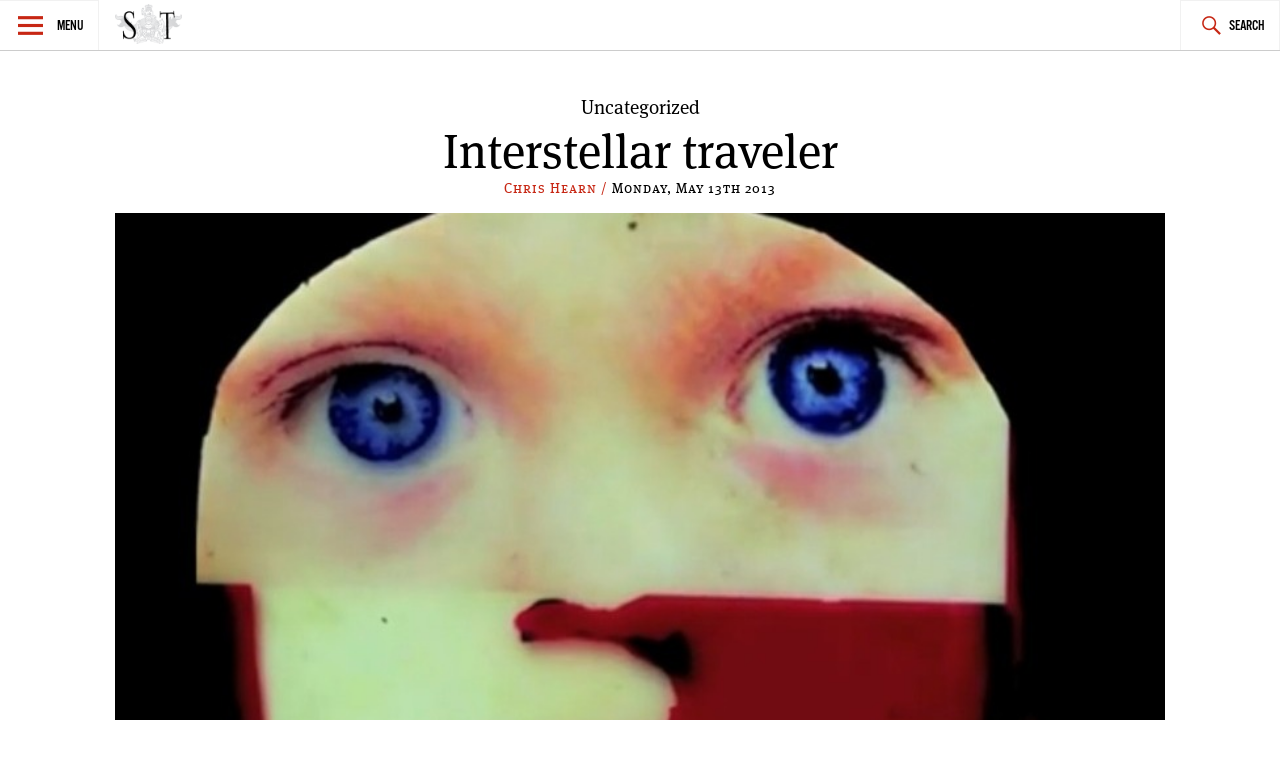

--- FILE ---
content_type: text/html; charset=UTF-8
request_url: https://spectatortribune.com/interstellar-traveler/
body_size: 8783
content:
<!DOCTYPE html>
<html lang="en-US">
<head>
<meta charset="UTF-8">
<meta name="viewport" content="width=device-width, initial-scale=1">
<link rel="profile" href="http://gmpg.org/xfn/11">
<link rel="pingback" href="https://spectatortribune.com/xmlrpc.php">

<title>Interstellar traveler &#8211; Spectator Tribune</title>
<meta name='robots' content='max-image-preview:large' />
<link rel='dns-prefetch' href='//use.typekit.net' />
<link rel='dns-prefetch' href='//stats.wp.com' />
<link rel="alternate" type="application/rss+xml" title="Spectator Tribune &raquo; Feed" href="https://spectatortribune.com/feed/" />
<link rel="alternate" type="application/rss+xml" title="Spectator Tribune &raquo; Comments Feed" href="https://spectatortribune.com/comments/feed/" />
<link rel="alternate" type="text/calendar" title="Spectator Tribune &raquo; iCal Feed" href="https://spectatortribune.com/events/?ical=1" />
<link rel="alternate" type="application/rss+xml" title="Spectator Tribune &raquo; Interstellar traveler Comments Feed" href="https://spectatortribune.com/interstellar-traveler/feed/" />
<script type="text/javascript">
window._wpemojiSettings = {"baseUrl":"https:\/\/s.w.org\/images\/core\/emoji\/14.0.0\/72x72\/","ext":".png","svgUrl":"https:\/\/s.w.org\/images\/core\/emoji\/14.0.0\/svg\/","svgExt":".svg","source":{"concatemoji":"https:\/\/spectatortribune.com\/wp-includes\/js\/wp-emoji-release.min.js?ver=6.2.8"}};
/*! This file is auto-generated */
!function(e,a,t){var n,r,o,i=a.createElement("canvas"),p=i.getContext&&i.getContext("2d");function s(e,t){p.clearRect(0,0,i.width,i.height),p.fillText(e,0,0);e=i.toDataURL();return p.clearRect(0,0,i.width,i.height),p.fillText(t,0,0),e===i.toDataURL()}function c(e){var t=a.createElement("script");t.src=e,t.defer=t.type="text/javascript",a.getElementsByTagName("head")[0].appendChild(t)}for(o=Array("flag","emoji"),t.supports={everything:!0,everythingExceptFlag:!0},r=0;r<o.length;r++)t.supports[o[r]]=function(e){if(p&&p.fillText)switch(p.textBaseline="top",p.font="600 32px Arial",e){case"flag":return s("\ud83c\udff3\ufe0f\u200d\u26a7\ufe0f","\ud83c\udff3\ufe0f\u200b\u26a7\ufe0f")?!1:!s("\ud83c\uddfa\ud83c\uddf3","\ud83c\uddfa\u200b\ud83c\uddf3")&&!s("\ud83c\udff4\udb40\udc67\udb40\udc62\udb40\udc65\udb40\udc6e\udb40\udc67\udb40\udc7f","\ud83c\udff4\u200b\udb40\udc67\u200b\udb40\udc62\u200b\udb40\udc65\u200b\udb40\udc6e\u200b\udb40\udc67\u200b\udb40\udc7f");case"emoji":return!s("\ud83e\udef1\ud83c\udffb\u200d\ud83e\udef2\ud83c\udfff","\ud83e\udef1\ud83c\udffb\u200b\ud83e\udef2\ud83c\udfff")}return!1}(o[r]),t.supports.everything=t.supports.everything&&t.supports[o[r]],"flag"!==o[r]&&(t.supports.everythingExceptFlag=t.supports.everythingExceptFlag&&t.supports[o[r]]);t.supports.everythingExceptFlag=t.supports.everythingExceptFlag&&!t.supports.flag,t.DOMReady=!1,t.readyCallback=function(){t.DOMReady=!0},t.supports.everything||(n=function(){t.readyCallback()},a.addEventListener?(a.addEventListener("DOMContentLoaded",n,!1),e.addEventListener("load",n,!1)):(e.attachEvent("onload",n),a.attachEvent("onreadystatechange",function(){"complete"===a.readyState&&t.readyCallback()})),(e=t.source||{}).concatemoji?c(e.concatemoji):e.wpemoji&&e.twemoji&&(c(e.twemoji),c(e.wpemoji)))}(window,document,window._wpemojiSettings);
</script>
<style type="text/css">
img.wp-smiley,
img.emoji {
	display: inline !important;
	border: none !important;
	box-shadow: none !important;
	height: 1em !important;
	width: 1em !important;
	margin: 0 0.07em !important;
	vertical-align: -0.1em !important;
	background: none !important;
	padding: 0 !important;
}
</style>
	<link rel='stylesheet' id='mediaelement-css' href='https://spectatortribune.com/wp-includes/js/mediaelement/mediaelementplayer-legacy.min.css?ver=4.2.17' type='text/css' media='all' />
<link rel='stylesheet' id='wp-mediaelement-css' href='https://spectatortribune.com/wp-includes/js/mediaelement/wp-mediaelement.min.css?ver=6.2.8' type='text/css' media='all' />
<link rel='stylesheet' id='mc4wp-form-basic-css' href='https://spectatortribune.com/wp-content/plugins/mailchimp-for-wp/assets/css/form-basic.css?ver=4.10.8' type='text/css' media='all' />
<link rel='stylesheet' id='dashicons-css' href='https://spectatortribune.com/wp-includes/css/dashicons.min.css?ver=6.2.8' type='text/css' media='all' />
<link rel='stylesheet' id='v2_spectator_tribune-style-css' href='https://spectatortribune.com/wp-content/themes/v2_spectator_tribune/style.css?ver=1.0' type='text/css' media='all' />
<link rel='stylesheet' id='social-logos-css' href='https://spectatortribune.com/wp-content/plugins/jetpack/_inc/social-logos/social-logos.min.css?ver=12.8.2' type='text/css' media='all' />
<link rel='stylesheet' id='jetpack_css-css' href='https://spectatortribune.com/wp-content/plugins/jetpack/css/jetpack.css?ver=12.8.2' type='text/css' media='all' />
<script type='text/javascript' src='https://spectatortribune.com/wp-includes/js/jquery/jquery.min.js?ver=3.6.4' id='jquery-core-js'></script>
<script type='text/javascript' src='https://spectatortribune.com/wp-includes/js/jquery/jquery-migrate.min.js?ver=3.4.0' id='jquery-migrate-js'></script>
<script type='text/javascript' src='//use.typekit.net/obp3jia.js?ver=6.2.8' id='v2_spectator_tribune-typekit-js'></script>
<link rel="https://api.w.org/" href="https://spectatortribune.com/wp-json/" /><link rel="alternate" type="application/json" href="https://spectatortribune.com/wp-json/wp/v2/posts/11530" /><link rel="EditURI" type="application/rsd+xml" title="RSD" href="https://spectatortribune.com/xmlrpc.php?rsd" />
<link rel="wlwmanifest" type="application/wlwmanifest+xml" href="https://spectatortribune.com/wp-includes/wlwmanifest.xml" />
<meta name="generator" content="WordPress 6.2.8" />
<link rel="canonical" href="https://spectatortribune.com/interstellar-traveler/" />
<link rel='shortlink' href='https://spectatortribune.com/?p=11530' />
<link rel="alternate" type="application/json+oembed" href="https://spectatortribune.com/wp-json/oembed/1.0/embed?url=https%3A%2F%2Fspectatortribune.com%2Finterstellar-traveler%2F" />
<link rel="alternate" type="text/xml+oembed" href="https://spectatortribune.com/wp-json/oembed/1.0/embed?url=https%3A%2F%2Fspectatortribune.com%2Finterstellar-traveler%2F&#038;format=xml" />

<script type="text/javascript">var _sf_startpt=(new Date()).getTime()</script>
<meta name="tec-api-version" content="v1"><meta name="tec-api-origin" content="https://spectatortribune.com"><link rel="https://theeventscalendar.com/" href="https://spectatortribune.com/wp-json/tribe/events/v1/" />	<style>img#wpstats{display:none}</style>
		<script>try{Typekit.load();}catch(e){}</script><!--[if lt IE 9]><script src="//html5shim.googlecode.com/svn/trunk/html5.js"></script><script src="https://spectatortribune.com/wp-content/themes/v2_spectator_tribune/js/polyfills/respond.js"></script><![endif]--><!-- start GOOGLE DFP SCRIPT -->
<script type='text/javascript'>
  var googletag = googletag || {};
  googletag.cmd = googletag.cmd || [];
  (function() {
    var gads = document.createElement('script');
    gads.async = true;
    gads.type = 'text/javascript';
    var useSSL = 'https:' == document.location.protocol;
    gads.src = (useSSL ? 'https:' : 'http:') +
      '//www.googletagservices.com/tag/js/gpt.js';
    var node = document.getElementsByTagName('script')[0];
    node.parentNode.insertBefore(gads, node);
  })();
</script>

<script type='text/javascript'>
  googletag.cmd.push(function() {
	googletag.defineSlot('/31278678/ST-LB-A', [728, 90], 'div-gpt-ad-1450333349138-0').addService(googletag.pubads());
	googletag.defineSlot('/31278678/ST-BB-B', [300, 250], 'div-gpt-ad-1450335349900-0').addService(googletag.pubads());
    googletag.defineSlot('/31278678/ST-BB-A', [300, 250], 'div-gpt-ad-1442874912853-0').addService(googletag.pubads());
    googletag.pubads().enableSingleRequest();
    googletag.enableServices();
  });
</script>
<!-- end GOOGLE DFP SCRIPT --><style type="text/css">.recentcomments a{display:inline !important;padding:0 !important;margin:0 !important;}</style>
<!-- Jetpack Open Graph Tags -->
<meta property="og:type" content="article" />
<meta property="og:title" content="Interstellar traveler" />
<meta property="og:url" content="https://spectatortribune.com/interstellar-traveler/" />
<meta property="og:description" content="Space travel, imagined in a rather abstract, dream like way, put together using stop motion and time lapse with a Canon DSLR and a laptop." />
<meta property="article:published_time" content="2013-05-13T18:30:33+00:00" />
<meta property="article:modified_time" content="2013-05-13T09:41:53+00:00" />
<meta property="og:site_name" content="Spectator Tribune" />
<meta property="og:image" content="https://spectatortribune.com/wp-content/uploads/5190106a26ece22119000045.jpeg" />
<meta property="og:image:width" content="801" />
<meta property="og:image:height" content="522" />
<meta property="og:image:alt" content="" />
<meta property="og:locale" content="en_US" />
<meta name="twitter:text:title" content="Interstellar traveler" />
<meta name="twitter:image" content="https://spectatortribune.com/wp-content/uploads/5190106a26ece22119000045.jpeg?w=640" />
<meta name="twitter:card" content="summary_large_image" />

<!-- End Jetpack Open Graph Tags -->
<link rel="icon" href="https://spectatortribune.com/wp-content/uploads/2015/08/cropped-sp-favicon-512x5121-32x32.png" sizes="32x32" />
<link rel="icon" href="https://spectatortribune.com/wp-content/uploads/2015/08/cropped-sp-favicon-512x5121-192x192.png" sizes="192x192" />
<link rel="apple-touch-icon" href="https://spectatortribune.com/wp-content/uploads/2015/08/cropped-sp-favicon-512x5121-180x180.png" />
<meta name="msapplication-TileImage" content="https://spectatortribune.com/wp-content/uploads/2015/08/cropped-sp-favicon-512x5121-270x270.png" />
</head>

<body class="post-template-default single single-post postid-11530 single-format-standard tribe-no-js group-blog">
<div id="page" class="hfeed site">
	<a class="skip-link screen-reader-text" href="#content">Skip to content</a>

	<header id="masthead" class="site-header" role="banner">
		<nav id="site-navigation" class="main-navigation" role="navigation">
			<section class="fly-out">
				<button class="menu-toggle" aria-controls="primary-menu" aria-expanded="false">Menu</button>
				<header>
					<h1>
						<a href="https://spectatortribune.com/" rel="home">
															<img src="https://spectrib.interplay.design/wp-content/uploads/SPE-logo-type-coat-watermark-1.jpg" />
													</a>
					</h1>
				</header>
				<div id="menu-social" class="menu-social menu"><ul id="menu-social-items" class="menu-items"><li id="menu-item-19919" class="menu-item menu-item-type-custom menu-item-object-custom menu-item-19919"><a href="https://www.facebook.com/SpectatorTribune"><span class="screen-reader-text">Facebook</span></a></li>
<li id="menu-item-19920" class="menu-item menu-item-type-custom menu-item-object-custom menu-item-19920"><a href="https://twitter.com/SpectatorTrib"><span class="screen-reader-text">Twitter</span></a></li>
<li id="menu-item-19921" class="menu-item menu-item-type-custom menu-item-object-custom menu-item-19921"><a href="https://www.pinterest.com/spectatortrib/"><span class="screen-reader-text">Pinterest</span></a></li>
</ul></div>				<h2 class="widget-title">Sections</h2>
				<div class="menu-main-navigation-container"><ul id="primary-menu" class="menu"><li id="menu-item-19918" class="menu-item menu-item-type-taxonomy menu-item-object-category menu-item-19918"><a href="https://spectatortribune.com/category/city-politics/">City &#038; Politics</a></li>
<li id="menu-item-479" class="menu-item menu-item-type-taxonomy menu-item-object-category menu-item-479"><a href="https://spectatortribune.com/category/arts-life/">Arts &#038; Life</a></li>
<li id="menu-item-481" class="menu-item menu-item-type-taxonomy menu-item-object-category menu-item-481"><a href="https://spectatortribune.com/category/design-style/">Design &#038; Style</a></li>
<li id="menu-item-482" class="menu-item menu-item-type-taxonomy menu-item-object-category menu-item-482"><a href="https://spectatortribune.com/category/food-drink/">Food &#038; Drink</a></li>
<li id="menu-item-19924" class="menu-item menu-item-type-taxonomy menu-item-object-category menu-item-19924"><a href="https://spectatortribune.com/category/the-prairie-post/">Prairie Post</a></li>
</ul></div>				<h2 class="widget-title">Site Info</h2>
				<div id="secondary-menu" class="menu"><ul>
<li class="page_item page-item-2"><a href="https://spectatortribune.com/sample-page/">About</a></li>
<li class="page_item page-item-204"><a href="https://spectatortribune.com/advertise/">Advertise</a></li>
<li class="page_item page-item-34"><a href="https://spectatortribune.com/contact/">Contact</a></li>
<li class="page_item page-item-202"><a href="https://spectatortribune.com/contribute/">Contribute</a></li>
<li class="page_item page-item-31"><a href="https://spectatortribune.com/masthead/">Masthead</a></li>
<li class="page_item page-item-206"><a href="https://spectatortribune.com/terms-of-use/">Terms of Use</a></li>
</ul></div>
			</section>
			<div class="nav-logo">
				<h1>
					<a href="https://spectatortribune.com/" rel="home">
													<img src="https://spectatortribune.com/wp-content/uploads/top-bar-logo.png" />
											</a>
				</h1>
			</div>
			<button class="search-toggle">Search</button>
			<form role="search" method="get" class="search-form" action="https://spectatortribune.com/">
				<label>
					<span class="screen-reader-text">Search for:</span>
					<input type="search" class="search-field" placeholder="Search &hellip;" value="" name="s" />
				</label>
				<input type="submit" class="search-submit" value="Search" />
			</form>		</nav><!-- #site-navigation -->
			</header><!-- #masthead -->

	<div id="primary" class="content-area">
		<main id="main" class="site-main" role="main">
							<div class="wrapper">
					<div id="leaderboard-ad" class="wrapper">
						<!-- BEGIN JS TAG - 728x90 premium < - DO NOT MODIFY -->
						<SCRIPT SRC="http://ads.suite6ixty6ix.com/ttj?id=1014248" TYPE="text/javascript"></SCRIPT> 
						<!-- END TAG -->
					</div>
					
<article id="post-11530" class="post-11530 post type-post status-publish format-standard has-post-thumbnail hentry">
	<header class="entry-header">
		<span class="cat-links">Uncategorized</span>		<h1 class="entry-title">Interstellar traveler</h1>		<div class="entry-meta">
			<span class="byline"> <span class="author vcard"><a class="url fn n" href="https://spectatortribune.com/author/chearn/">Chris Hearn / </a></span></span><span class="posted-on"><time class="entry-date published" datetime="2013-05-13T09:30:33-05:00">Monday, May 13th 2013</time><time class="updated" datetime="2013-05-13T00:41:53-05:00">May 13, 2013</time></span>		</div><!-- .entry-meta -->
					<a href="https://spectatortribune.com/interstellar-traveler/" title=""><img width="801" height="522" src="https://spectatortribune.com/wp-content/uploads/5190106a26ece22119000045.jpeg" class="attachment-spt-feature size-spt-feature wp-post-image" alt="" decoding="async" srcset="https://spectatortribune.com/wp-content/uploads/5190106a26ece22119000045.jpeg 801w, https://spectatortribune.com/wp-content/uploads/5190106a26ece22119000045-200x130.jpeg 200w, https://spectatortribune.com/wp-content/uploads/5190106a26ece22119000045-550x358.jpeg 550w" sizes="(max-width: 801px) 100vw, 801px" /></a>
 			</header><!-- .entry-header -->
	<div class="entry-content">
		<p><strong>Space&#8230;the final frontier</strong>. Yes, of course I had to say that. It&#8217;s the most famous and cliche thing to do! I never bow away from the cliche. The poster of this video, &#8220;Neckers&#8221; didn&#8217;t write much of a description. Supposedly, it is a combination of stop motion and time lapse, done with a Canon DSLR and a laptop.</p>
<p>The gist of the story is&#8230;well, you got me. It&#8217;s space travel, imagined in a rather abstract, dream like way. It looks great, anyway, and obviously a lot of time was put into creating this. And it&#8217;s worth a watch, followed by a cliched saying like &#8220;Space&#8230;.the final frontier&#8230;.&#8221;.</p>
<div class="sharedaddy sd-sharing-enabled"><div class="robots-nocontent sd-block sd-social sd-social-icon sd-sharing"><h3 class="sd-title">Share:</h3><div class="sd-content"><ul><li class="share-facebook"><a rel="nofollow noopener noreferrer" data-shared="sharing-facebook-11530" class="share-facebook sd-button share-icon no-text" href="https://spectatortribune.com/interstellar-traveler/?share=facebook" target="_blank" title="Click to share on Facebook" ><span></span><span class="sharing-screen-reader-text">Click to share on Facebook (Opens in new window)</span></a></li><li class="share-twitter"><a rel="nofollow noopener noreferrer" data-shared="sharing-twitter-11530" class="share-twitter sd-button share-icon no-text" href="https://spectatortribune.com/interstellar-traveler/?share=twitter" target="_blank" title="Click to share on Twitter" ><span></span><span class="sharing-screen-reader-text">Click to share on Twitter (Opens in new window)</span></a></li><li class="share-reddit"><a rel="nofollow noopener noreferrer" data-shared="" class="share-reddit sd-button share-icon no-text" href="https://spectatortribune.com/interstellar-traveler/?share=reddit" target="_blank" title="Click to share on Reddit" ><span></span><span class="sharing-screen-reader-text">Click to share on Reddit (Opens in new window)</span></a></li><li class="share-end"></li></ul></div></div></div>			</div><!-- .entry-content -->
	<section class="single-sidebar">
		
<div id="secondary" class="widget-area below-thumb" role="complementary">
	<aside id="mc4wp_form_widget-3" class="widget widget_mc4wp_form_widget"><h1 class="widget-title">Get 5 Things</h1><script>(function() {
	window.mc4wp = window.mc4wp || {
		listeners: [],
		forms: {
			on: function(evt, cb) {
				window.mc4wp.listeners.push(
					{
						event   : evt,
						callback: cb
					}
				);
			}
		}
	}
})();
</script><!-- Mailchimp for WordPress v4.10.8 - https://wordpress.org/plugins/mailchimp-for-wp/ --><form id="mc4wp-form-1" class="mc4wp-form mc4wp-form-21381 mc4wp-form-basic" method="post" data-id="21381" data-name="Default sign-up form" ><div class="mc4wp-form-fields"><p>
<span>Get 5 things you absolutely must know today in your inbox!</span>
	<label for="mc4wp_email">Email address: </label>
	<input type="email" id="mc4wp_email" name="EMAIL" placeholder="Your email address" required />
</p>

<p>
	<input type="submit" value="Sign up" />
</p></div><label style="display: none !important;">Leave this field empty if you're human: <input type="text" name="_mc4wp_honeypot" value="" tabindex="-1" autocomplete="off" /></label><input type="hidden" name="_mc4wp_timestamp" value="1764373112" /><input type="hidden" name="_mc4wp_form_id" value="21381" /><input type="hidden" name="_mc4wp_form_element_id" value="mc4wp-form-1" /><div class="mc4wp-response"></div></form><!-- / Mailchimp for WordPress Plugin --></aside><aside class="secondary-part widget"><h1 class="widget-title">Prairie Post</h1><ul>			<li>
				<a href="https://spectatortribune.com/5-things-absolutely-must-know-today-126/"><img width="150" height="150" src="https://spectatortribune.com/wp-content/uploads/2016/07/IMG_1657-150x150.jpg" class="attachment-thumbnail size-thumbnail wp-post-image" alt="" decoding="async" loading="lazy" /></a><div class="cat-list-wrap"><h1><a href="https://spectatortribune.com/5-things-absolutely-must-know-today-126/">5 things you absolutely must know today</a></h1><div class="entry-meta"><span class="byline"> <span class="author vcard"><a class="url fn n" href="https://spectatortribune.com/author/tdyck/">Toban Dyck / </a></span></span><span class="posted-on"><time class="entry-date published updated" datetime="2016-07-15T10:36:18-05:00">Friday, July 15th 2016</time></span></div><!-- .entry-meta --></div><!-- .cat-list-wrap -->			</li>
					<li>
				<a href="https://spectatortribune.com/video-legislative-assembly-cards/"><img width="150" height="150" src="https://spectatortribune.com/wp-content/uploads/2016/07/Screen-Shot-2016-07-10-at-8.02.21-PM-1-150x150.jpg" class="attachment-thumbnail size-thumbnail wp-post-image" alt="" decoding="async" loading="lazy" /></a><div class="cat-list-wrap"><h1><a href="https://spectatortribune.com/video-legislative-assembly-cards/">Video: Legislative Assembly of Cards</a></h1><div class="entry-meta"><span class="byline"> <span class="author vcard"><a class="url fn n" href="https://spectatortribune.com/author/staff/">Staff / </a></span></span><span class="posted-on"><time class="entry-date published" datetime="2016-07-10T19:05:19-05:00">Sunday, July 10th 2016</time><time class="updated" datetime="2016-07-10T19:05:55-05:00">July 10, 2016</time></span></div><!-- .entry-meta --></div><!-- .cat-list-wrap -->			</li>
					<li>
				<a href="https://spectatortribune.com/coconut-oil-whats-all-the-fuss-about/"><img width="150" height="150" src="https://spectatortribune.com/wp-content/uploads/2016/04/7099855287_a0fdb16910_z-150x150.jpg" class="attachment-thumbnail size-thumbnail wp-post-image" alt="" decoding="async" loading="lazy" /></a><div class="cat-list-wrap"><h1><a href="https://spectatortribune.com/coconut-oil-whats-all-the-fuss-about/">Coconut Oil: what&#8217;s all the fuss about?</a></h1><div class="entry-meta"><span class="byline"> <span class="author vcard"><a class="url fn n" href="https://spectatortribune.com/author/mhryb/">Melissa Hryb / </a></span></span><span class="posted-on"><time class="entry-date published" datetime="2016-04-01T15:09:32-05:00">Saturday, August 21st 2021</time><time class="updated" datetime="2021-08-21T00:45:12-05:00">August 21, 2021</time></span></div><!-- .entry-meta --></div><!-- .cat-list-wrap -->			</li>
		</ul></aside><aside class="secondary-part widget"><h1 class="widget-title">News</h1><ul>			<li>
				<a href="https://spectatortribune.com/brazil-part-one-pork-poultry-and-carlos/"><img width="150" height="150" src="https://spectatortribune.com/wp-content/uploads/2017/07/hqdefault-150x150.jpg" class="attachment-thumbnail size-thumbnail wp-post-image" alt="" decoding="async" loading="lazy" /></a><div class="cat-list-wrap"><h1><a href="https://spectatortribune.com/brazil-part-one-pork-poultry-and-carlos/">Brazil, part one: pork, poultry and Carlos</a></h1><div class="entry-meta"><span class="byline"> <span class="author vcard"><a class="url fn n" href="https://spectatortribune.com/author/tdyck/">Toban Dyck / </a></span></span><span class="posted-on"><time class="entry-date published updated" datetime="2017-07-24T21:24:55-05:00">Monday, July 24th 2017</time></span></div><!-- .entry-meta --></div><!-- .cat-list-wrap -->			</li>
					<li>
				<a href="https://spectatortribune.com/rural-manitoba-prairies/"><img width="150" height="150" src="https://spectatortribune.com/wp-content/uploads/2017/03/IMG_5001-150x150.jpg" class="attachment-thumbnail size-thumbnail wp-post-image" alt="Photo credit: Toban Dyck" decoding="async" loading="lazy" /></a><div class="cat-list-wrap"><h1><a href="https://spectatortribune.com/rural-manitoba-prairies/">Adrift over the farmyards of southern Manitoba</a></h1><div class="entry-meta"><span class="byline"> <span class="author vcard"><a class="url fn n" href="https://spectatortribune.com/author/tdyck/">Toban Dyck / </a></span></span><span class="posted-on"><time class="entry-date published updated" datetime="2017-03-11T16:27:22-06:00">Saturday, March 11th 2017</time></span></div><!-- .entry-meta --></div><!-- .cat-list-wrap -->			</li>
					<li>
				<a href="https://spectatortribune.com/tragically-hip-canada/"><img width="150" height="150" src="https://spectatortribune.com/wp-content/uploads/2016/08/Hip-150x150.jpg" class="attachment-thumbnail size-thumbnail wp-post-image" alt="" decoding="async" loading="lazy" /></a><div class="cat-list-wrap"><h1><a href="https://spectatortribune.com/tragically-hip-canada/">A Railway Nation of Grace, Too</a></h1><div class="entry-meta"><span class="byline"> <span class="author vcard"><a class="url fn n" href="https://spectatortribune.com/author/jpeters/">Jerrad Peters / </a></span></span><span class="posted-on"><time class="entry-date published" datetime="2016-08-22T19:31:10-05:00">Tuesday, August 23rd 2016</time><time class="updated" datetime="2016-08-23T13:54:12-05:00">August 23, 2016</time></span></div><!-- .entry-meta --></div><!-- .cat-list-wrap -->			</li>
		</ul></aside><aside class="secondary-part widget DFP-A" ><div id="div-gpt-ad-1442874912853-0" style="height:250px; width:300px;"><script type="text/javascript">googletag.cmd.push(function() { googletag.display("div-gpt-ad-1442874912853-0"); }); </script></div></aside></div><!-- #secondary -->
	</section>
	<footer class="entry-footer">
			</footer><!-- .entry-footer -->
</article><!-- #post-## -->

						<nav class="navigation post-navigation" role="navigation">
		<h2 class="screen-reader-text">Post navigation</h2>
		<div class="nav-links">
						<div class="nav-previous">
				<a href="https://spectatortribune.com/grumpy-young-man-on-beauty-and-selfies/" rel="prev">Grumpy Young Man: On beauty and selfies</a>					<span class="entry-meta"><span class="byline"> <span class="author vcard"><a class="url fn n" href="https://spectatortribune.com/author/jstory/">Jared Story / </a></span></span><span class="posted-on"><time class="entry-date published" datetime="2013-05-13T08:12:53-05:00">Monday, May 27th 2013</time><time class="updated" datetime="2013-05-27T10:49:11-05:00">May 13, 2013</time></span></span>
				<a href="https://spectatortribune.com/grumpy-young-man-on-beauty-and-selfies/" class="adjacent-image"><br />
<b>Warning</b>:  Trying to access array offset on value of type bool in <b>/srv/users/stis399/apps/spectator-tribune/public/wp-content/themes/v2_spectator_tribune/functions.php</b> on line <b>392</b><br />
<img width="150" height="150" src="https://spectatortribune.com/wp-content/uploads/Untitled-7-150x150.jpg" class="attachment-thumbnail size-thumbnail wp-post-image" alt="" decoding="async" loading="lazy" /></a>			</div>
						<div class="nav-next">
				<a href="https://spectatortribune.com/5-things-you-absolutely-must-know-today-25/" rel="next">5 things you absolutely must know today</a>					<span class="entry-meta"><span class="byline"> <span class="author vcard"><a class="url fn n" href="https://spectatortribune.com/author/mschram/">Mark Schram / </a></span></span><span class="posted-on"><time class="entry-date published" datetime="2013-05-13T13:23:45-05:00">Monday, May 13th 2013</time><time class="updated" datetime="2013-05-13T16:54:06-05:00">May 13, 2013</time></span></span>
				<a href="https://spectatortribune.com/5-things-you-absolutely-must-know-today-25/" class="adjacent-image"><br />
<b>Warning</b>:  Trying to access array offset on value of type bool in <b>/srv/users/stis399/apps/spectator-tribune/public/wp-content/themes/v2_spectator_tribune/functions.php</b> on line <b>392</b><br />
<img width="150" height="150" src="https://spectatortribune.com/wp-content/uploads/hadfield1-150x150.jpg" class="attachment-thumbnail size-thumbnail wp-post-image" alt="" decoding="async" loading="lazy" /></a>			</div>
					</div><!-- .nav-links -->
	</nav><!-- .navigation -->
					</div><!-- .wrapper -->
			<div class="wrapper">
				
<div id="disqus_thread"></div>
			
						</div><!-- wrapper -->
		</main><!-- #main -->
	</div><!-- #primary -->


	</div><!-- #content -->

	<footer id="colophon" class="site-footer" role="contentinfo">
		<div class="site-info wrapper">
			<div id="menu-social" class="menu-social menu"><ul id="menu-social-items" class="menu-items"><li class="menu-item menu-item-type-custom menu-item-object-custom menu-item-19919"><a href="https://www.facebook.com/SpectatorTribune"><span class="screen-reader-text">Facebook</span></a></li>
<li class="menu-item menu-item-type-custom menu-item-object-custom menu-item-19920"><a href="https://twitter.com/SpectatorTrib"><span class="screen-reader-text">Twitter</span></a></li>
<li class="menu-item menu-item-type-custom menu-item-object-custom menu-item-19921"><a href="https://www.pinterest.com/spectatortrib/"><span class="screen-reader-text">Pinterest</span></a></li>
</ul></div>			
<div id="colophon-widgets" class="widget-area" role="footer">
	<aside id="widget_sp_image-2" class="widget widget_sp_image"><img width="550" height="222" class="attachment-large" style="max-width: 100%;" srcset="https://spectatortribune.com/wp-content/uploads/SPE-logo-type-coat-watermark-1-550x222.jpg 550w, https://spectatortribune.com/wp-content/uploads/SPE-logo-type-coat-watermark-1-200x81.jpg 200w, https://spectatortribune.com/wp-content/uploads/SPE-logo-type-coat-watermark-1.jpg 792w" sizes="(max-width: 550px) 100vw, 550px" src="https://spectatortribune.com/wp-content/uploads/SPE-logo-type-coat-watermark-1-550x222.jpg" /></aside><aside id="nav_menu-2" class="widget widget_nav_menu"><h1 class="widget-title">Sections</h1><div class="menu-main-navigation-container"><ul id="menu-main-navigation" class="menu"><li class="menu-item menu-item-type-taxonomy menu-item-object-category menu-item-19918"><a href="https://spectatortribune.com/category/city-politics/">City &#038; Politics</a></li>
<li class="menu-item menu-item-type-taxonomy menu-item-object-category menu-item-479"><a href="https://spectatortribune.com/category/arts-life/">Arts &#038; Life</a></li>
<li class="menu-item menu-item-type-taxonomy menu-item-object-category menu-item-481"><a href="https://spectatortribune.com/category/design-style/">Design &#038; Style</a></li>
<li class="menu-item menu-item-type-taxonomy menu-item-object-category menu-item-482"><a href="https://spectatortribune.com/category/food-drink/">Food &#038; Drink</a></li>
<li class="menu-item menu-item-type-taxonomy menu-item-object-category menu-item-19924"><a href="https://spectatortribune.com/category/the-prairie-post/">Prairie Post</a></li>
</ul></div></aside><aside id="nav_menu-3" class="widget widget_nav_menu"><h1 class="widget-title">Site Info</h1><div class="menu-footer-pages-container"><ul id="menu-footer-pages" class="menu"><li id="menu-item-38" class="menu-item menu-item-type-post_type menu-item-object-page menu-item-38"><a href="https://spectatortribune.com/sample-page/">About</a></li>
<li id="menu-item-537" class="menu-item menu-item-type-post_type menu-item-object-page menu-item-537"><a href="https://spectatortribune.com/contribute/">Contribute</a></li>
<li id="menu-item-536" class="menu-item menu-item-type-post_type menu-item-object-page menu-item-536"><a href="https://spectatortribune.com/advertise/">Advertise</a></li>
<li id="menu-item-36" class="menu-item menu-item-type-post_type menu-item-object-page menu-item-36"><a href="https://spectatortribune.com/contact/">Contact</a></li>
<li id="menu-item-37" class="menu-item menu-item-type-post_type menu-item-object-page menu-item-37"><a href="https://spectatortribune.com/masthead/">Masthead</a></li>
<li id="menu-item-535" class="menu-item menu-item-type-post_type menu-item-object-page menu-item-535"><a href="https://spectatortribune.com/terms-of-use/">Terms of Use</a></li>
</ul></div></aside><aside id="widget_sp_image-3" class="widget widget_sp_image"><img width="236" height="85" class="attachment-large" style="max-width: 100%;" srcset="https://spectatortribune.com/wp-content/uploads/train_car1-1.jpg 236w, https://spectatortribune.com/wp-content/uploads/train_car1-1-200x72.jpg 200w" sizes="(max-width: 236px) 100vw, 236px" src="https://spectatortribune.com/wp-content/uploads/train_car1-1.jpg" /></aside></div><!-- #secondary -->
		</div><!-- .site-info -->
	</footer><!-- #colophon -->
</div><!-- #page -->

		<script type="text/javascript">
			<br />
<b>Warning</b>:  Undefined variable $cat_names in <b>/srv/users/stis399/apps/spectator-tribune/public/wp-content/plugins/chartbeat/chartbeat.php</b> on line <b>305</b><br />
			var _sf_async_config={};
			_sf_async_config.uid = 42710;
			_sf_async_config.domain = "spectatortribune.com";
			_sf_async_config.useCanonical = true;
			 _sf_async_config.authors = "Chris Hearn";
			_sf_async_config.sections = "";
					(function(){
			        function loadChartbeat() {
					window._sf_endpt=(new Date()).getTime();
					var e = document.createElement('script');
					e.setAttribute('language', 'javascript');
					e.setAttribute('type', 'text/javascript');
					e.setAttribute('src', '//static.chartbeat.com/js/chartbeat.js');
					document.body.appendChild(e);
				  }
				  var oldonload = window.onload;
				  window.onload = (typeof window.onload != 'function') ?
					 loadChartbeat : function() { try { oldonload(); } catch (e) { loadChartbeat(); throw e} loadChartbeat(); };
				})();
		</script>
		<script>
		( function ( body ) {
			'use strict';
			body.className = body.className.replace( /\btribe-no-js\b/, 'tribe-js' );
		} )( document.body );
		</script>
		<script>(function() {function maybePrefixUrlField () {
  const value = this.value.trim()
  if (value !== '' && value.indexOf('http') !== 0) {
    this.value = 'http://' + value
  }
}

const urlFields = document.querySelectorAll('.mc4wp-form input[type="url"]')
for (let j = 0; j < urlFields.length; j++) {
  urlFields[j].addEventListener('blur', maybePrefixUrlField)
}
})();</script><script> /* <![CDATA[ */var tribe_l10n_datatables = {"aria":{"sort_ascending":": activate to sort column ascending","sort_descending":": activate to sort column descending"},"length_menu":"Show _MENU_ entries","empty_table":"No data available in table","info":"Showing _START_ to _END_ of _TOTAL_ entries","info_empty":"Showing 0 to 0 of 0 entries","info_filtered":"(filtered from _MAX_ total entries)","zero_records":"No matching records found","search":"Search:","all_selected_text":"All items on this page were selected. ","select_all_link":"Select all pages","clear_selection":"Clear Selection.","pagination":{"all":"All","next":"Next","previous":"Previous"},"select":{"rows":{"0":"","_":": Selected %d rows","1":": Selected 1 row"}},"datepicker":{"dayNames":["Sunday","Monday","Tuesday","Wednesday","Thursday","Friday","Saturday"],"dayNamesShort":["Sun","Mon","Tue","Wed","Thu","Fri","Sat"],"dayNamesMin":["S","M","T","W","T","F","S"],"monthNames":["January","February","March","April","May","June","July","August","September","October","November","December"],"monthNamesShort":["January","February","March","April","May","June","July","August","September","October","November","December"],"monthNamesMin":["Jan","Feb","Mar","Apr","May","Jun","Jul","Aug","Sep","Oct","Nov","Dec"],"nextText":"Next","prevText":"Prev","currentText":"Today","closeText":"Done","today":"Today","clear":"Clear"}};/* ]]> */ </script>
	<script type="text/javascript">
		window.WPCOM_sharing_counts = {"https:\/\/spectatortribune.com\/interstellar-traveler\/":11530};
	</script>
				<script type='text/javascript' id='disqus_count-js-extra'>
/* <![CDATA[ */
var countVars = {"disqusShortname":"spectatortribune"};
/* ]]> */
</script>
<script type='text/javascript' src='https://spectatortribune.com/wp-content/plugins/disqus-comment-system/public/js/comment_count.js?ver=3.1.3' id='disqus_count-js'></script>
<script type='text/javascript' id='disqus_embed-js-extra'>
/* <![CDATA[ */
var embedVars = {"disqusConfig":{"integration":"wordpress 3.1.3 6.2.8"},"disqusIdentifier":"11530 https:\/\/spectrib.interplay.design\/?post_type=video&p=11530","disqusShortname":"spectatortribune","disqusTitle":"Interstellar traveler","disqusUrl":"https:\/\/spectatortribune.com\/interstellar-traveler\/","postId":"11530"};
/* ]]> */
</script>
<script type='text/javascript' src='https://spectatortribune.com/wp-content/plugins/disqus-comment-system/public/js/comment_embed.js?ver=3.1.3' id='disqus_embed-js'></script>
<script type='text/javascript' src='https://spectatortribune.com/wp-content/themes/v2_spectator_tribune/js/build/production.js?ver=20150406' id='v2_spectator_tribune-javascript-js'></script>
<script type='text/javascript' src='https://spectatortribune.com/wp-includes/js/comment-reply.min.js?ver=6.2.8' id='comment-reply-js'></script>
<script defer type='text/javascript' src='https://stats.wp.com/e-202548.js' id='jetpack-stats-js'></script>
<script type='text/javascript' id='jetpack-stats-js-after'>
_stq = window._stq || [];
_stq.push([ "view", {v:'ext',blog:'95350722',post:'11530',tz:'-6',srv:'spectatortribune.com',j:'1:12.8.2'} ]);
_stq.push([ "clickTrackerInit", "95350722", "11530" ]);
</script>
<script type='text/javascript' defer src='https://spectatortribune.com/wp-content/plugins/mailchimp-for-wp/assets/js/forms.js?ver=4.10.8' id='mc4wp-forms-api-js'></script>
<script type='text/javascript' id='sharing-js-js-extra'>
/* <![CDATA[ */
var sharing_js_options = {"lang":"en","counts":"1","is_stats_active":"1"};
/* ]]> */
</script>
<script type='text/javascript' src='https://spectatortribune.com/wp-content/plugins/jetpack/_inc/build/sharedaddy/sharing.min.js?ver=12.8.2' id='sharing-js-js'></script>
<script type='text/javascript' id='sharing-js-js-after'>
var windowOpen;
			( function () {
				function matches( el, sel ) {
					return !! (
						el.matches && el.matches( sel ) ||
						el.msMatchesSelector && el.msMatchesSelector( sel )
					);
				}

				document.body.addEventListener( 'click', function ( event ) {
					if ( ! event.target ) {
						return;
					}

					var el;
					if ( matches( event.target, 'a.share-facebook' ) ) {
						el = event.target;
					} else if ( event.target.parentNode && matches( event.target.parentNode, 'a.share-facebook' ) ) {
						el = event.target.parentNode;
					}

					if ( el ) {
						event.preventDefault();

						// If there's another sharing window open, close it.
						if ( typeof windowOpen !== 'undefined' ) {
							windowOpen.close();
						}
						windowOpen = window.open( el.getAttribute( 'href' ), 'wpcomfacebook', 'menubar=1,resizable=1,width=600,height=400' );
						return false;
					}
				} );
			} )();
var windowOpen;
			( function () {
				function matches( el, sel ) {
					return !! (
						el.matches && el.matches( sel ) ||
						el.msMatchesSelector && el.msMatchesSelector( sel )
					);
				}

				document.body.addEventListener( 'click', function ( event ) {
					if ( ! event.target ) {
						return;
					}

					var el;
					if ( matches( event.target, 'a.share-twitter' ) ) {
						el = event.target;
					} else if ( event.target.parentNode && matches( event.target.parentNode, 'a.share-twitter' ) ) {
						el = event.target.parentNode;
					}

					if ( el ) {
						event.preventDefault();

						// If there's another sharing window open, close it.
						if ( typeof windowOpen !== 'undefined' ) {
							windowOpen.close();
						}
						windowOpen = window.open( el.getAttribute( 'href' ), 'wpcomtwitter', 'menubar=1,resizable=1,width=600,height=350' );
						return false;
					}
				} );
			} )();
</script>

</body>
</html>


--- FILE ---
content_type: text/html; charset=utf-8
request_url: https://www.google.com/recaptcha/api2/aframe
body_size: 267
content:
<!DOCTYPE HTML><html><head><meta http-equiv="content-type" content="text/html; charset=UTF-8"></head><body><script nonce="c7-ACGDrzNJtfG-6o08SLg">/** Anti-fraud and anti-abuse applications only. See google.com/recaptcha */ try{var clients={'sodar':'https://pagead2.googlesyndication.com/pagead/sodar?'};window.addEventListener("message",function(a){try{if(a.source===window.parent){var b=JSON.parse(a.data);var c=clients[b['id']];if(c){var d=document.createElement('img');d.src=c+b['params']+'&rc='+(localStorage.getItem("rc::a")?sessionStorage.getItem("rc::b"):"");window.document.body.appendChild(d);sessionStorage.setItem("rc::e",parseInt(sessionStorage.getItem("rc::e")||0)+1);localStorage.setItem("rc::h",'1764373115625');}}}catch(b){}});window.parent.postMessage("_grecaptcha_ready", "*");}catch(b){}</script></body></html>

--- FILE ---
content_type: text/javascript
request_url: https://spectatortribune.com/wp-content/themes/v2_spectator_tribune/js/build/production.js?ver=20150406
body_size: 1500
content:
/**
 * navigation.js
 *
 * Handles toggling the navigation menu for small screens.
 */
(function($){
	/* Cross browser support for CSS "transition end" event used in functions */		
	var transitionEnd = 'transitionend webkitTransitionEnd otransitionend MSTransitionEnd',
		spt_html = document.documentElement,
		sptHtmlClass = 'menu-in-use';

	/*** 
	* Run this code when the menu-toggle link has been tapped
	* or clicked
	*/
	$('.menu-toggle').on('touchstart click', function (e) {
		e.preventDefault();
		
		var $menu = $(this).parent();
			
		/* When the toggle menu link is clicked, animation starts */
		$menu.addClass('left');
		
		/***
		* Determine the direction of the animation and
		* add the correct direction class depending
		* on whether the menu was already visible.
		*/
		if ($menu.hasClass('menu-visible')) {
			$menu.addClass('right');
		} else {
			$menu.addClass('left');
		}
  
		/**
		* When the animation (technically a CSS transition)
		* has finished, remove all animating classes and
		* either add or remove the "menu-visible" class 
		* depending whether it was visible or not previously.
		*/
		$menu.on(transitionEnd, function () {
			$menu
				.removeClass('left right')
				.toggleClass('menu-visible');
				spt_html.classList.toggle(sptHtmlClass);	
			$menu.off(transitionEnd);
		});

		$(document).on('touchstart click',function(event) { 
			if(!$(event.target).closest( $menu ).length) {
				if($( $menu ).hasClass( 'menu-visible' )) {
					$menu.addClass('left');
				}
				transitionEndRemoveAll($menu, 'left right menu-visible', sptHtmlClass);				
			}        
		})
		/**
		 * Using children as it only goes one level down the DOM from the selector.
		 * This won't select all the links under the li.menu-item-has-children
		 * like li.menu-item-has-children a would
		 */
		$('li.menu-item-has-children, li.page_item_has_children').children('a').on('touchstart click', function (m) {
			m.preventDefault();
			/**
			 * Our first variable is all siblings of the link clicked that
			 * have the class .sub-menu. This will be our child ul that we 
			 * want to show or hide
			 */
			var $menu = $(this).next('.sub-menu, .children'),

			$toggle = $('.menu-toggle').first(),
			/**
			 * Our second variable finds all uls that are under the selector
			 * So that we remove all menu-visible uls when we close a parent 
			 */
			$allchildren = $menu.find('.sub-menu, .children'),

			/** 
			 * This selector finds the other sub menus
			 */
			$allcousins = $(this).parent().siblings().find('.sub-menu, .children'),
			$allaunts = $(this).parent().find('.sub-menu, .children'),
			$momma = $(this).parent(),

			/* Cross browser support for CSS "transition end" event */
			transitionEnd = 'transitionend webkitTransitionEnd otransitionend MSTransitionEnd';
			
			if ($toggle.is(":visible")) {
				e.preventDefault();
			}
			$($menu).toggle();
			$(this).parent().toggleClass('selected');
		});
		
	});
	$('.search-toggle').on('touchstart click', function (c) {
		c.preventDefault();
		var $searchDiv = $(this).next('.search-form'),
			menu = $(this).prev().prev();
		
		if (menu.hasClass('menu-visible')) {
			menu.addClass('left');
		}
		transitionEndRemoveAll(menu, 'left right menu-visible', sptHtmlClass);
	
		$( $searchDiv ).fadeToggle( "fast", "linear" );
	});

	/**
	 * Here are our functinos
	 * @param {[[Type]]} menuName      [[Description]]
	 * @param {[[Type]]} classToRemove [[Description]]
	 */
	function menuIsVisible(menuName, classToRemove){
		menuName.addClass('right');
		spt_html.classList.remove(classToRemove);
	}

	function menuNotVisible(menuName, classToAdd){
		menuName.addClass('left');
		spt_html.classList.add(classToAdd);		
	}		

	function transitionEndRemoveAll(menuName, classToRemove, classForHtml){
		menuName.on(transitionEnd, function () {
			if (menuName.hasClass('menu-visible')){
				spt_html.classList.remove(classForHtml);
			} else {
				spt_html.classList.add(classForHtml);	 
			}
			menuName
				.removeClass(classToRemove);
			menuName.off(transitionEnd);
			
			spt_html.classList.remove(classForHtml);
		});
	}


})(jQuery);;( function() {
	var is_webkit = navigator.userAgent.toLowerCase().indexOf( 'webkit' ) > -1,
	    is_opera  = navigator.userAgent.toLowerCase().indexOf( 'opera' )  > -1,
	    is_ie     = navigator.userAgent.toLowerCase().indexOf( 'msie' )   > -1;

	if ( ( is_webkit || is_opera || is_ie ) && document.getElementById && window.addEventListener ) {
		window.addEventListener( 'hashchange', function() {
			var id = location.hash.substring( 1 ),
				element;

			if ( ! ( /^[A-z0-9_-]+$/.test( id ) ) ) {
				return;
			}

			element = document.getElementById( id );

			if ( element ) {
				if ( ! ( /^(?:a|select|input|button|textarea)$/i.test( element.tagName ) ) ) {
					element.tabIndex = -1;
				}

				element.focus();
			}
		}, false );
	}
})();
